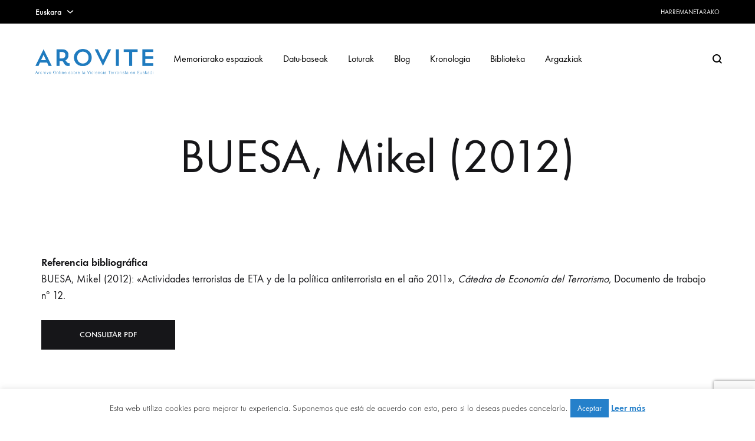

--- FILE ---
content_type: text/html; charset=utf-8
request_url: https://www.google.com/recaptcha/api2/anchor?ar=1&k=6LdZLOkqAAAAAK5IVsLEiv0trC8EKMY56ZICF_ET&co=aHR0cHM6Ly93d3cuYXJvdml0ZS5jb206NDQz&hl=en&v=PoyoqOPhxBO7pBk68S4YbpHZ&size=invisible&anchor-ms=20000&execute-ms=30000&cb=q6zrpeccl29e
body_size: 49798
content:
<!DOCTYPE HTML><html dir="ltr" lang="en"><head><meta http-equiv="Content-Type" content="text/html; charset=UTF-8">
<meta http-equiv="X-UA-Compatible" content="IE=edge">
<title>reCAPTCHA</title>
<style type="text/css">
/* cyrillic-ext */
@font-face {
  font-family: 'Roboto';
  font-style: normal;
  font-weight: 400;
  font-stretch: 100%;
  src: url(//fonts.gstatic.com/s/roboto/v48/KFO7CnqEu92Fr1ME7kSn66aGLdTylUAMa3GUBHMdazTgWw.woff2) format('woff2');
  unicode-range: U+0460-052F, U+1C80-1C8A, U+20B4, U+2DE0-2DFF, U+A640-A69F, U+FE2E-FE2F;
}
/* cyrillic */
@font-face {
  font-family: 'Roboto';
  font-style: normal;
  font-weight: 400;
  font-stretch: 100%;
  src: url(//fonts.gstatic.com/s/roboto/v48/KFO7CnqEu92Fr1ME7kSn66aGLdTylUAMa3iUBHMdazTgWw.woff2) format('woff2');
  unicode-range: U+0301, U+0400-045F, U+0490-0491, U+04B0-04B1, U+2116;
}
/* greek-ext */
@font-face {
  font-family: 'Roboto';
  font-style: normal;
  font-weight: 400;
  font-stretch: 100%;
  src: url(//fonts.gstatic.com/s/roboto/v48/KFO7CnqEu92Fr1ME7kSn66aGLdTylUAMa3CUBHMdazTgWw.woff2) format('woff2');
  unicode-range: U+1F00-1FFF;
}
/* greek */
@font-face {
  font-family: 'Roboto';
  font-style: normal;
  font-weight: 400;
  font-stretch: 100%;
  src: url(//fonts.gstatic.com/s/roboto/v48/KFO7CnqEu92Fr1ME7kSn66aGLdTylUAMa3-UBHMdazTgWw.woff2) format('woff2');
  unicode-range: U+0370-0377, U+037A-037F, U+0384-038A, U+038C, U+038E-03A1, U+03A3-03FF;
}
/* math */
@font-face {
  font-family: 'Roboto';
  font-style: normal;
  font-weight: 400;
  font-stretch: 100%;
  src: url(//fonts.gstatic.com/s/roboto/v48/KFO7CnqEu92Fr1ME7kSn66aGLdTylUAMawCUBHMdazTgWw.woff2) format('woff2');
  unicode-range: U+0302-0303, U+0305, U+0307-0308, U+0310, U+0312, U+0315, U+031A, U+0326-0327, U+032C, U+032F-0330, U+0332-0333, U+0338, U+033A, U+0346, U+034D, U+0391-03A1, U+03A3-03A9, U+03B1-03C9, U+03D1, U+03D5-03D6, U+03F0-03F1, U+03F4-03F5, U+2016-2017, U+2034-2038, U+203C, U+2040, U+2043, U+2047, U+2050, U+2057, U+205F, U+2070-2071, U+2074-208E, U+2090-209C, U+20D0-20DC, U+20E1, U+20E5-20EF, U+2100-2112, U+2114-2115, U+2117-2121, U+2123-214F, U+2190, U+2192, U+2194-21AE, U+21B0-21E5, U+21F1-21F2, U+21F4-2211, U+2213-2214, U+2216-22FF, U+2308-230B, U+2310, U+2319, U+231C-2321, U+2336-237A, U+237C, U+2395, U+239B-23B7, U+23D0, U+23DC-23E1, U+2474-2475, U+25AF, U+25B3, U+25B7, U+25BD, U+25C1, U+25CA, U+25CC, U+25FB, U+266D-266F, U+27C0-27FF, U+2900-2AFF, U+2B0E-2B11, U+2B30-2B4C, U+2BFE, U+3030, U+FF5B, U+FF5D, U+1D400-1D7FF, U+1EE00-1EEFF;
}
/* symbols */
@font-face {
  font-family: 'Roboto';
  font-style: normal;
  font-weight: 400;
  font-stretch: 100%;
  src: url(//fonts.gstatic.com/s/roboto/v48/KFO7CnqEu92Fr1ME7kSn66aGLdTylUAMaxKUBHMdazTgWw.woff2) format('woff2');
  unicode-range: U+0001-000C, U+000E-001F, U+007F-009F, U+20DD-20E0, U+20E2-20E4, U+2150-218F, U+2190, U+2192, U+2194-2199, U+21AF, U+21E6-21F0, U+21F3, U+2218-2219, U+2299, U+22C4-22C6, U+2300-243F, U+2440-244A, U+2460-24FF, U+25A0-27BF, U+2800-28FF, U+2921-2922, U+2981, U+29BF, U+29EB, U+2B00-2BFF, U+4DC0-4DFF, U+FFF9-FFFB, U+10140-1018E, U+10190-1019C, U+101A0, U+101D0-101FD, U+102E0-102FB, U+10E60-10E7E, U+1D2C0-1D2D3, U+1D2E0-1D37F, U+1F000-1F0FF, U+1F100-1F1AD, U+1F1E6-1F1FF, U+1F30D-1F30F, U+1F315, U+1F31C, U+1F31E, U+1F320-1F32C, U+1F336, U+1F378, U+1F37D, U+1F382, U+1F393-1F39F, U+1F3A7-1F3A8, U+1F3AC-1F3AF, U+1F3C2, U+1F3C4-1F3C6, U+1F3CA-1F3CE, U+1F3D4-1F3E0, U+1F3ED, U+1F3F1-1F3F3, U+1F3F5-1F3F7, U+1F408, U+1F415, U+1F41F, U+1F426, U+1F43F, U+1F441-1F442, U+1F444, U+1F446-1F449, U+1F44C-1F44E, U+1F453, U+1F46A, U+1F47D, U+1F4A3, U+1F4B0, U+1F4B3, U+1F4B9, U+1F4BB, U+1F4BF, U+1F4C8-1F4CB, U+1F4D6, U+1F4DA, U+1F4DF, U+1F4E3-1F4E6, U+1F4EA-1F4ED, U+1F4F7, U+1F4F9-1F4FB, U+1F4FD-1F4FE, U+1F503, U+1F507-1F50B, U+1F50D, U+1F512-1F513, U+1F53E-1F54A, U+1F54F-1F5FA, U+1F610, U+1F650-1F67F, U+1F687, U+1F68D, U+1F691, U+1F694, U+1F698, U+1F6AD, U+1F6B2, U+1F6B9-1F6BA, U+1F6BC, U+1F6C6-1F6CF, U+1F6D3-1F6D7, U+1F6E0-1F6EA, U+1F6F0-1F6F3, U+1F6F7-1F6FC, U+1F700-1F7FF, U+1F800-1F80B, U+1F810-1F847, U+1F850-1F859, U+1F860-1F887, U+1F890-1F8AD, U+1F8B0-1F8BB, U+1F8C0-1F8C1, U+1F900-1F90B, U+1F93B, U+1F946, U+1F984, U+1F996, U+1F9E9, U+1FA00-1FA6F, U+1FA70-1FA7C, U+1FA80-1FA89, U+1FA8F-1FAC6, U+1FACE-1FADC, U+1FADF-1FAE9, U+1FAF0-1FAF8, U+1FB00-1FBFF;
}
/* vietnamese */
@font-face {
  font-family: 'Roboto';
  font-style: normal;
  font-weight: 400;
  font-stretch: 100%;
  src: url(//fonts.gstatic.com/s/roboto/v48/KFO7CnqEu92Fr1ME7kSn66aGLdTylUAMa3OUBHMdazTgWw.woff2) format('woff2');
  unicode-range: U+0102-0103, U+0110-0111, U+0128-0129, U+0168-0169, U+01A0-01A1, U+01AF-01B0, U+0300-0301, U+0303-0304, U+0308-0309, U+0323, U+0329, U+1EA0-1EF9, U+20AB;
}
/* latin-ext */
@font-face {
  font-family: 'Roboto';
  font-style: normal;
  font-weight: 400;
  font-stretch: 100%;
  src: url(//fonts.gstatic.com/s/roboto/v48/KFO7CnqEu92Fr1ME7kSn66aGLdTylUAMa3KUBHMdazTgWw.woff2) format('woff2');
  unicode-range: U+0100-02BA, U+02BD-02C5, U+02C7-02CC, U+02CE-02D7, U+02DD-02FF, U+0304, U+0308, U+0329, U+1D00-1DBF, U+1E00-1E9F, U+1EF2-1EFF, U+2020, U+20A0-20AB, U+20AD-20C0, U+2113, U+2C60-2C7F, U+A720-A7FF;
}
/* latin */
@font-face {
  font-family: 'Roboto';
  font-style: normal;
  font-weight: 400;
  font-stretch: 100%;
  src: url(//fonts.gstatic.com/s/roboto/v48/KFO7CnqEu92Fr1ME7kSn66aGLdTylUAMa3yUBHMdazQ.woff2) format('woff2');
  unicode-range: U+0000-00FF, U+0131, U+0152-0153, U+02BB-02BC, U+02C6, U+02DA, U+02DC, U+0304, U+0308, U+0329, U+2000-206F, U+20AC, U+2122, U+2191, U+2193, U+2212, U+2215, U+FEFF, U+FFFD;
}
/* cyrillic-ext */
@font-face {
  font-family: 'Roboto';
  font-style: normal;
  font-weight: 500;
  font-stretch: 100%;
  src: url(//fonts.gstatic.com/s/roboto/v48/KFO7CnqEu92Fr1ME7kSn66aGLdTylUAMa3GUBHMdazTgWw.woff2) format('woff2');
  unicode-range: U+0460-052F, U+1C80-1C8A, U+20B4, U+2DE0-2DFF, U+A640-A69F, U+FE2E-FE2F;
}
/* cyrillic */
@font-face {
  font-family: 'Roboto';
  font-style: normal;
  font-weight: 500;
  font-stretch: 100%;
  src: url(//fonts.gstatic.com/s/roboto/v48/KFO7CnqEu92Fr1ME7kSn66aGLdTylUAMa3iUBHMdazTgWw.woff2) format('woff2');
  unicode-range: U+0301, U+0400-045F, U+0490-0491, U+04B0-04B1, U+2116;
}
/* greek-ext */
@font-face {
  font-family: 'Roboto';
  font-style: normal;
  font-weight: 500;
  font-stretch: 100%;
  src: url(//fonts.gstatic.com/s/roboto/v48/KFO7CnqEu92Fr1ME7kSn66aGLdTylUAMa3CUBHMdazTgWw.woff2) format('woff2');
  unicode-range: U+1F00-1FFF;
}
/* greek */
@font-face {
  font-family: 'Roboto';
  font-style: normal;
  font-weight: 500;
  font-stretch: 100%;
  src: url(//fonts.gstatic.com/s/roboto/v48/KFO7CnqEu92Fr1ME7kSn66aGLdTylUAMa3-UBHMdazTgWw.woff2) format('woff2');
  unicode-range: U+0370-0377, U+037A-037F, U+0384-038A, U+038C, U+038E-03A1, U+03A3-03FF;
}
/* math */
@font-face {
  font-family: 'Roboto';
  font-style: normal;
  font-weight: 500;
  font-stretch: 100%;
  src: url(//fonts.gstatic.com/s/roboto/v48/KFO7CnqEu92Fr1ME7kSn66aGLdTylUAMawCUBHMdazTgWw.woff2) format('woff2');
  unicode-range: U+0302-0303, U+0305, U+0307-0308, U+0310, U+0312, U+0315, U+031A, U+0326-0327, U+032C, U+032F-0330, U+0332-0333, U+0338, U+033A, U+0346, U+034D, U+0391-03A1, U+03A3-03A9, U+03B1-03C9, U+03D1, U+03D5-03D6, U+03F0-03F1, U+03F4-03F5, U+2016-2017, U+2034-2038, U+203C, U+2040, U+2043, U+2047, U+2050, U+2057, U+205F, U+2070-2071, U+2074-208E, U+2090-209C, U+20D0-20DC, U+20E1, U+20E5-20EF, U+2100-2112, U+2114-2115, U+2117-2121, U+2123-214F, U+2190, U+2192, U+2194-21AE, U+21B0-21E5, U+21F1-21F2, U+21F4-2211, U+2213-2214, U+2216-22FF, U+2308-230B, U+2310, U+2319, U+231C-2321, U+2336-237A, U+237C, U+2395, U+239B-23B7, U+23D0, U+23DC-23E1, U+2474-2475, U+25AF, U+25B3, U+25B7, U+25BD, U+25C1, U+25CA, U+25CC, U+25FB, U+266D-266F, U+27C0-27FF, U+2900-2AFF, U+2B0E-2B11, U+2B30-2B4C, U+2BFE, U+3030, U+FF5B, U+FF5D, U+1D400-1D7FF, U+1EE00-1EEFF;
}
/* symbols */
@font-face {
  font-family: 'Roboto';
  font-style: normal;
  font-weight: 500;
  font-stretch: 100%;
  src: url(//fonts.gstatic.com/s/roboto/v48/KFO7CnqEu92Fr1ME7kSn66aGLdTylUAMaxKUBHMdazTgWw.woff2) format('woff2');
  unicode-range: U+0001-000C, U+000E-001F, U+007F-009F, U+20DD-20E0, U+20E2-20E4, U+2150-218F, U+2190, U+2192, U+2194-2199, U+21AF, U+21E6-21F0, U+21F3, U+2218-2219, U+2299, U+22C4-22C6, U+2300-243F, U+2440-244A, U+2460-24FF, U+25A0-27BF, U+2800-28FF, U+2921-2922, U+2981, U+29BF, U+29EB, U+2B00-2BFF, U+4DC0-4DFF, U+FFF9-FFFB, U+10140-1018E, U+10190-1019C, U+101A0, U+101D0-101FD, U+102E0-102FB, U+10E60-10E7E, U+1D2C0-1D2D3, U+1D2E0-1D37F, U+1F000-1F0FF, U+1F100-1F1AD, U+1F1E6-1F1FF, U+1F30D-1F30F, U+1F315, U+1F31C, U+1F31E, U+1F320-1F32C, U+1F336, U+1F378, U+1F37D, U+1F382, U+1F393-1F39F, U+1F3A7-1F3A8, U+1F3AC-1F3AF, U+1F3C2, U+1F3C4-1F3C6, U+1F3CA-1F3CE, U+1F3D4-1F3E0, U+1F3ED, U+1F3F1-1F3F3, U+1F3F5-1F3F7, U+1F408, U+1F415, U+1F41F, U+1F426, U+1F43F, U+1F441-1F442, U+1F444, U+1F446-1F449, U+1F44C-1F44E, U+1F453, U+1F46A, U+1F47D, U+1F4A3, U+1F4B0, U+1F4B3, U+1F4B9, U+1F4BB, U+1F4BF, U+1F4C8-1F4CB, U+1F4D6, U+1F4DA, U+1F4DF, U+1F4E3-1F4E6, U+1F4EA-1F4ED, U+1F4F7, U+1F4F9-1F4FB, U+1F4FD-1F4FE, U+1F503, U+1F507-1F50B, U+1F50D, U+1F512-1F513, U+1F53E-1F54A, U+1F54F-1F5FA, U+1F610, U+1F650-1F67F, U+1F687, U+1F68D, U+1F691, U+1F694, U+1F698, U+1F6AD, U+1F6B2, U+1F6B9-1F6BA, U+1F6BC, U+1F6C6-1F6CF, U+1F6D3-1F6D7, U+1F6E0-1F6EA, U+1F6F0-1F6F3, U+1F6F7-1F6FC, U+1F700-1F7FF, U+1F800-1F80B, U+1F810-1F847, U+1F850-1F859, U+1F860-1F887, U+1F890-1F8AD, U+1F8B0-1F8BB, U+1F8C0-1F8C1, U+1F900-1F90B, U+1F93B, U+1F946, U+1F984, U+1F996, U+1F9E9, U+1FA00-1FA6F, U+1FA70-1FA7C, U+1FA80-1FA89, U+1FA8F-1FAC6, U+1FACE-1FADC, U+1FADF-1FAE9, U+1FAF0-1FAF8, U+1FB00-1FBFF;
}
/* vietnamese */
@font-face {
  font-family: 'Roboto';
  font-style: normal;
  font-weight: 500;
  font-stretch: 100%;
  src: url(//fonts.gstatic.com/s/roboto/v48/KFO7CnqEu92Fr1ME7kSn66aGLdTylUAMa3OUBHMdazTgWw.woff2) format('woff2');
  unicode-range: U+0102-0103, U+0110-0111, U+0128-0129, U+0168-0169, U+01A0-01A1, U+01AF-01B0, U+0300-0301, U+0303-0304, U+0308-0309, U+0323, U+0329, U+1EA0-1EF9, U+20AB;
}
/* latin-ext */
@font-face {
  font-family: 'Roboto';
  font-style: normal;
  font-weight: 500;
  font-stretch: 100%;
  src: url(//fonts.gstatic.com/s/roboto/v48/KFO7CnqEu92Fr1ME7kSn66aGLdTylUAMa3KUBHMdazTgWw.woff2) format('woff2');
  unicode-range: U+0100-02BA, U+02BD-02C5, U+02C7-02CC, U+02CE-02D7, U+02DD-02FF, U+0304, U+0308, U+0329, U+1D00-1DBF, U+1E00-1E9F, U+1EF2-1EFF, U+2020, U+20A0-20AB, U+20AD-20C0, U+2113, U+2C60-2C7F, U+A720-A7FF;
}
/* latin */
@font-face {
  font-family: 'Roboto';
  font-style: normal;
  font-weight: 500;
  font-stretch: 100%;
  src: url(//fonts.gstatic.com/s/roboto/v48/KFO7CnqEu92Fr1ME7kSn66aGLdTylUAMa3yUBHMdazQ.woff2) format('woff2');
  unicode-range: U+0000-00FF, U+0131, U+0152-0153, U+02BB-02BC, U+02C6, U+02DA, U+02DC, U+0304, U+0308, U+0329, U+2000-206F, U+20AC, U+2122, U+2191, U+2193, U+2212, U+2215, U+FEFF, U+FFFD;
}
/* cyrillic-ext */
@font-face {
  font-family: 'Roboto';
  font-style: normal;
  font-weight: 900;
  font-stretch: 100%;
  src: url(//fonts.gstatic.com/s/roboto/v48/KFO7CnqEu92Fr1ME7kSn66aGLdTylUAMa3GUBHMdazTgWw.woff2) format('woff2');
  unicode-range: U+0460-052F, U+1C80-1C8A, U+20B4, U+2DE0-2DFF, U+A640-A69F, U+FE2E-FE2F;
}
/* cyrillic */
@font-face {
  font-family: 'Roboto';
  font-style: normal;
  font-weight: 900;
  font-stretch: 100%;
  src: url(//fonts.gstatic.com/s/roboto/v48/KFO7CnqEu92Fr1ME7kSn66aGLdTylUAMa3iUBHMdazTgWw.woff2) format('woff2');
  unicode-range: U+0301, U+0400-045F, U+0490-0491, U+04B0-04B1, U+2116;
}
/* greek-ext */
@font-face {
  font-family: 'Roboto';
  font-style: normal;
  font-weight: 900;
  font-stretch: 100%;
  src: url(//fonts.gstatic.com/s/roboto/v48/KFO7CnqEu92Fr1ME7kSn66aGLdTylUAMa3CUBHMdazTgWw.woff2) format('woff2');
  unicode-range: U+1F00-1FFF;
}
/* greek */
@font-face {
  font-family: 'Roboto';
  font-style: normal;
  font-weight: 900;
  font-stretch: 100%;
  src: url(//fonts.gstatic.com/s/roboto/v48/KFO7CnqEu92Fr1ME7kSn66aGLdTylUAMa3-UBHMdazTgWw.woff2) format('woff2');
  unicode-range: U+0370-0377, U+037A-037F, U+0384-038A, U+038C, U+038E-03A1, U+03A3-03FF;
}
/* math */
@font-face {
  font-family: 'Roboto';
  font-style: normal;
  font-weight: 900;
  font-stretch: 100%;
  src: url(//fonts.gstatic.com/s/roboto/v48/KFO7CnqEu92Fr1ME7kSn66aGLdTylUAMawCUBHMdazTgWw.woff2) format('woff2');
  unicode-range: U+0302-0303, U+0305, U+0307-0308, U+0310, U+0312, U+0315, U+031A, U+0326-0327, U+032C, U+032F-0330, U+0332-0333, U+0338, U+033A, U+0346, U+034D, U+0391-03A1, U+03A3-03A9, U+03B1-03C9, U+03D1, U+03D5-03D6, U+03F0-03F1, U+03F4-03F5, U+2016-2017, U+2034-2038, U+203C, U+2040, U+2043, U+2047, U+2050, U+2057, U+205F, U+2070-2071, U+2074-208E, U+2090-209C, U+20D0-20DC, U+20E1, U+20E5-20EF, U+2100-2112, U+2114-2115, U+2117-2121, U+2123-214F, U+2190, U+2192, U+2194-21AE, U+21B0-21E5, U+21F1-21F2, U+21F4-2211, U+2213-2214, U+2216-22FF, U+2308-230B, U+2310, U+2319, U+231C-2321, U+2336-237A, U+237C, U+2395, U+239B-23B7, U+23D0, U+23DC-23E1, U+2474-2475, U+25AF, U+25B3, U+25B7, U+25BD, U+25C1, U+25CA, U+25CC, U+25FB, U+266D-266F, U+27C0-27FF, U+2900-2AFF, U+2B0E-2B11, U+2B30-2B4C, U+2BFE, U+3030, U+FF5B, U+FF5D, U+1D400-1D7FF, U+1EE00-1EEFF;
}
/* symbols */
@font-face {
  font-family: 'Roboto';
  font-style: normal;
  font-weight: 900;
  font-stretch: 100%;
  src: url(//fonts.gstatic.com/s/roboto/v48/KFO7CnqEu92Fr1ME7kSn66aGLdTylUAMaxKUBHMdazTgWw.woff2) format('woff2');
  unicode-range: U+0001-000C, U+000E-001F, U+007F-009F, U+20DD-20E0, U+20E2-20E4, U+2150-218F, U+2190, U+2192, U+2194-2199, U+21AF, U+21E6-21F0, U+21F3, U+2218-2219, U+2299, U+22C4-22C6, U+2300-243F, U+2440-244A, U+2460-24FF, U+25A0-27BF, U+2800-28FF, U+2921-2922, U+2981, U+29BF, U+29EB, U+2B00-2BFF, U+4DC0-4DFF, U+FFF9-FFFB, U+10140-1018E, U+10190-1019C, U+101A0, U+101D0-101FD, U+102E0-102FB, U+10E60-10E7E, U+1D2C0-1D2D3, U+1D2E0-1D37F, U+1F000-1F0FF, U+1F100-1F1AD, U+1F1E6-1F1FF, U+1F30D-1F30F, U+1F315, U+1F31C, U+1F31E, U+1F320-1F32C, U+1F336, U+1F378, U+1F37D, U+1F382, U+1F393-1F39F, U+1F3A7-1F3A8, U+1F3AC-1F3AF, U+1F3C2, U+1F3C4-1F3C6, U+1F3CA-1F3CE, U+1F3D4-1F3E0, U+1F3ED, U+1F3F1-1F3F3, U+1F3F5-1F3F7, U+1F408, U+1F415, U+1F41F, U+1F426, U+1F43F, U+1F441-1F442, U+1F444, U+1F446-1F449, U+1F44C-1F44E, U+1F453, U+1F46A, U+1F47D, U+1F4A3, U+1F4B0, U+1F4B3, U+1F4B9, U+1F4BB, U+1F4BF, U+1F4C8-1F4CB, U+1F4D6, U+1F4DA, U+1F4DF, U+1F4E3-1F4E6, U+1F4EA-1F4ED, U+1F4F7, U+1F4F9-1F4FB, U+1F4FD-1F4FE, U+1F503, U+1F507-1F50B, U+1F50D, U+1F512-1F513, U+1F53E-1F54A, U+1F54F-1F5FA, U+1F610, U+1F650-1F67F, U+1F687, U+1F68D, U+1F691, U+1F694, U+1F698, U+1F6AD, U+1F6B2, U+1F6B9-1F6BA, U+1F6BC, U+1F6C6-1F6CF, U+1F6D3-1F6D7, U+1F6E0-1F6EA, U+1F6F0-1F6F3, U+1F6F7-1F6FC, U+1F700-1F7FF, U+1F800-1F80B, U+1F810-1F847, U+1F850-1F859, U+1F860-1F887, U+1F890-1F8AD, U+1F8B0-1F8BB, U+1F8C0-1F8C1, U+1F900-1F90B, U+1F93B, U+1F946, U+1F984, U+1F996, U+1F9E9, U+1FA00-1FA6F, U+1FA70-1FA7C, U+1FA80-1FA89, U+1FA8F-1FAC6, U+1FACE-1FADC, U+1FADF-1FAE9, U+1FAF0-1FAF8, U+1FB00-1FBFF;
}
/* vietnamese */
@font-face {
  font-family: 'Roboto';
  font-style: normal;
  font-weight: 900;
  font-stretch: 100%;
  src: url(//fonts.gstatic.com/s/roboto/v48/KFO7CnqEu92Fr1ME7kSn66aGLdTylUAMa3OUBHMdazTgWw.woff2) format('woff2');
  unicode-range: U+0102-0103, U+0110-0111, U+0128-0129, U+0168-0169, U+01A0-01A1, U+01AF-01B0, U+0300-0301, U+0303-0304, U+0308-0309, U+0323, U+0329, U+1EA0-1EF9, U+20AB;
}
/* latin-ext */
@font-face {
  font-family: 'Roboto';
  font-style: normal;
  font-weight: 900;
  font-stretch: 100%;
  src: url(//fonts.gstatic.com/s/roboto/v48/KFO7CnqEu92Fr1ME7kSn66aGLdTylUAMa3KUBHMdazTgWw.woff2) format('woff2');
  unicode-range: U+0100-02BA, U+02BD-02C5, U+02C7-02CC, U+02CE-02D7, U+02DD-02FF, U+0304, U+0308, U+0329, U+1D00-1DBF, U+1E00-1E9F, U+1EF2-1EFF, U+2020, U+20A0-20AB, U+20AD-20C0, U+2113, U+2C60-2C7F, U+A720-A7FF;
}
/* latin */
@font-face {
  font-family: 'Roboto';
  font-style: normal;
  font-weight: 900;
  font-stretch: 100%;
  src: url(//fonts.gstatic.com/s/roboto/v48/KFO7CnqEu92Fr1ME7kSn66aGLdTylUAMa3yUBHMdazQ.woff2) format('woff2');
  unicode-range: U+0000-00FF, U+0131, U+0152-0153, U+02BB-02BC, U+02C6, U+02DA, U+02DC, U+0304, U+0308, U+0329, U+2000-206F, U+20AC, U+2122, U+2191, U+2193, U+2212, U+2215, U+FEFF, U+FFFD;
}

</style>
<link rel="stylesheet" type="text/css" href="https://www.gstatic.com/recaptcha/releases/PoyoqOPhxBO7pBk68S4YbpHZ/styles__ltr.css">
<script nonce="z1T2Y2Yh_iGiw0msesdMTA" type="text/javascript">window['__recaptcha_api'] = 'https://www.google.com/recaptcha/api2/';</script>
<script type="text/javascript" src="https://www.gstatic.com/recaptcha/releases/PoyoqOPhxBO7pBk68S4YbpHZ/recaptcha__en.js" nonce="z1T2Y2Yh_iGiw0msesdMTA">
      
    </script></head>
<body><div id="rc-anchor-alert" class="rc-anchor-alert"></div>
<input type="hidden" id="recaptcha-token" value="[base64]">
<script type="text/javascript" nonce="z1T2Y2Yh_iGiw0msesdMTA">
      recaptcha.anchor.Main.init("[\x22ainput\x22,[\x22bgdata\x22,\x22\x22,\[base64]/[base64]/[base64]/bmV3IHJbeF0oY1swXSk6RT09Mj9uZXcgclt4XShjWzBdLGNbMV0pOkU9PTM/bmV3IHJbeF0oY1swXSxjWzFdLGNbMl0pOkU9PTQ/[base64]/[base64]/[base64]/[base64]/[base64]/[base64]/[base64]/[base64]\x22,\[base64]\\u003d\\u003d\x22,\x22EBDCohl4cQEGIQFTBQI8woJCw7Fqw4oKN8KCFMOgf3/[base64]/CrXzDtMKAJXjCmMKEwqE5wqnCqR/[base64]/PEp9w73CsCQ+R8OLwr0CwrbCkcKULWEvw4jDjwh9wr/DtghqL0zCp2/[base64]/DvsOqWXhdTsOsIcO6aUbDj8KhCgZ+w5EVFsK7McKMPH44HMOPw7DDpgJcwrQhwovColrChj/ClyA4TljCnsOmw6/Cg8KubmjCsMORFwkfJVAdw5DCo8OxbcKENDHCmMOxRyRvcjorw4w7VMKmwr/CscOTwrlXQsOyZEY7wonCrQ51UsKRwojCrlkWfzBFw5TDjcOfJsOTw5/CkTFWCMKzVVTDiHjCn3o0wrMsHsKpasOAw5HCiA/DnnsyOsOMwoQ4Q8O+w6DDn8K8wpk9FHsowr/DssO+VjhAfiHCoz8pVsOtbMKsKW1jw7zDoFjDqMO6W8OHccKRAMO6Z8K4EsOvwph5wrVUME/DlyBJAFHDuh3DlhEjwqQYNAR1cwACGyfCl8KPb8OKJsKRw7HDlxnCiR7CqcO8wonDj1lLw43CgMK4w69fP8KrdsONwp7CkgvChiDDtCo0T8KLdXXDjE1BCcK0wqosw55LOsK/fDpjw6TCoyE2eUYfwoDDuMOdHmzCk8OBwoPCiMOnwpIfWFNJwo7Dv8Kew5sGfMKvw6jDg8OHL8O6w5TDosKdw7bCuBYSKMKmw4V9w5ZsYcK9wr3DgMOVFArCssOaWQLCvMKsHhLCrcK5wo3CjnLDvRfCjMKXwoNIw4/CosOoDn/[base64]/ClzrDrsKww4YMw4lnwpg7woXCuzs+fcKhX20hC8KUw70pLwg5wozCtU/CijtHw4HDtFPDv3zCm1F9w5YnwrrDs0t+BEbDuEfCscK5w5Vhw5VWMcKfw6LDolfDvsO7wpBfw7rDrcOrw4LCjwjDiMKHw4ccc8OSZAXCvcOpw6xdVE9Yw6onYcOTwq7CqFjDq8O6w6DCvD3CksOBW1HDh2/CvBLClRpAL8K/X8KdWMKbesKXw5BCXMKWZGtYwqh5EcKiw6bDpjkMO2FXSnUXw6LDhcKew7gbXcOvEzEaXw1WRMKfGwp0CDdrGyp6wq4Ib8Ocw4UEwqXCvcO7wrJcTgRzFMKlw6pfwqLDjMOGTcOYQ8OTw6zCpsK2CW0owrzCksKNI8K3ScKqwp/[base64]/[base64]/DqxQXSjfCrMOmT8OTw6TDoQgdwoAFwoUJwrXDjBU+wq7DjMOIw5V5w5zDjcKdw74VT8Obwo3DticpbcK8PMOAHg0Xw6dqVCDDgsKdYsKIw5g0SsKJH1PDlVfCp8KewqjCn8KiwpNzJsOof8KkwpPDksK6w5Bmw5HDgC/CqsKEwoMjTnQSL01Uw43CjsOaNsKfYcOyCxjCgn/CoMKUw6Mjwq0qN8OdVBNsw4fCi8K0Q3gYSg3CkcKZNFrDmAplMsO7AMKhWgBnwqrDjcOHwrrCoCRfUcO+wpPDncKJw70mwog0w4VawpfDtsOmUMOMO8OHw787wpppXcOsMGQEwovCrAMQwqPCmG0Qw6zClxTCu38qw5zClsO4wrtvMQrDusOow7hcMcKdVMO/w4Y2NcOYb0Mfdm/DhcKwQcOSFMOtKkl3YsOmPMKwUkhsEDbCt8Oyw6RcHcOMZkxLFHxswr/[base64]/DhsKTw63CgsONUsOuwozDlsKmwo9zYcK+ZTltwpDCtsOswrLCuXkJWwo5MsOqPkLCrsKcWQDDksKowrHDu8K9w5rDs8O+R8Orw6DDk8OnbsKQBMKOwpYGVlnCuHpFQcKOw5vDosKwcsOvXcO3w4M/EULCuzPDkzBCKCxwdj1KPl04wooZw6YRw7/CisKiNMOBw5jDpAJaHnA8fMKWaDnDh8KGw4LDgcKSdVbCocOwL1jDi8KwAHHDnS9qwp3Csmg/[base64]/Dl8OywqPCtEZgw5XCm1DCjyLCiMO4XD/CsTUfw6jDm1YGw4rCo8K3w7rDv2rDu8KSw5IDwrjDiXfDvsKZCyt+w5DDgi/CvsKKUcKIOsOtc0/DqFdRW8ONKsOgBhLCj8Oxw45sD03Ds0YxYsKZw7LDgsKvHsOkZcOUPcKvw7LCrk7DpSHDjMKvdsK+wrF4woTDhCZmcH7DshTCpA1gaExvwqzDo1zDpsOKEj/CgsKLRsKDXsKERX3Dj8KOwqrDr8OsLyfClSbDnFUJw4/CgcKsw4DClsKRwqJuXyzDp8KjwrpRFsONw4fDoQ/[base64]/[base64]/W8OjwqTDs8KNSnzCkMK6AMKGw6jDkBLDgiDDlMOeVyoawqvDusO3STsJw6t7wrUBPsOHwrFEEMKRwprCqR/DnhcjM8Kvw43CgSdBw43CoAFdwpBQw5RjwrEBN13DkwLCskfDmsOQU8O7EMKgw6PCv8KvwqEYwqLDg8KcTsOzw6hRw4NSZTkzABQ2wr3CqMKFHi3CocKdScKCIsKuKSzCscODwrbDiUhvbDvDpcOJAsOswqx7YDjDsFQ/wpDDuDPCqn3Ds8O8dMOjanfDsCbCtTvDscOkw4PCh8OFwqLDtT8TwozDocOGO8OYw4QKRsK7ecOow5AbGsOOwqxaJsOfw4PDiDlXPzLCkMK1dRMKw71fw5/CqMKkG8K1wqdBw4rCs8OxB18lM8KBJMObwoTCrnzCocKKw7XDosOMOsOewpvDhcKQDwLCmsK3C8Orwqc/[base64]/wrEkw4rCqMOawonCtQ0dw6wZwr7CtGLDozhfQjMfH8Oqw73CisKgB8KWOcOtRsOofBEEXhs1MMKywqBzYxXDrMKGwoDClH0pw4vCiE9wBsKJawPDv8KWw63DhMOCUFx4SsKQLmPCvxBow6DDm8OJdsOyw57Dv1jCihrCuTDCjQ/CtMOgw5jDvMKhw5sdwq/Dh1bClMKFIBkvw7Itwo3CuMOIwqDCmMOQwqVWwp3CocKfCGTChU3CrQt2H8O7dsOKO0ElKAzDvgIgw4c9w7HDlUQnwqcJw7lcXA3DvsKnwqrDo8OucMK/CsOuVQLDi37CgRTCucKDOSDCv8OGESocw4XCsG7CicKJwpXDgizCoAkPwoNYQsKVVns/w5oiHCfCjMKBwr9tw48CZwnDrRxEwpMrw5zDiGPDucKkw7YJKgLDhyPCv8KuIMK7w7h6w4EzOsOxw5nChk3DgzLCq8ONIMOuG2/DhTsXfcOaOVJFw5/Cq8O+SkPCqcKTw58cfwbDpcKvw5DCn8Ohw6J0PlDDlSPCmMKzIBl0CcO7M8KBw4jCpcKQBwgGwrlcwpHCn8KWV8OpR8KJwqp9XSfCqj8MYcOWwpJnw6vCrsKwVcKowp7CsQdFZjnDisK9w6jDqjXChMO+OMOOKcKDU2vDjcOhwpvDmsORwpzDq8K+Hz/DsC1Ewr8uTMKRJMOhDivCjS07Yz9XwrnDjBhdZiBrI8KePcKzw7sywoAwOsOyBz3DjU/DscKeTBLDhx56RMK0wpnCrnDDsMKhw6pQBB3CjcKzwovDsUMIw6PDtVzDvcO1w5LCswTDu2vDn8Kiw7NJA8OAMMK6w6d9aQDCg0UOUcOzw7ADwoHDiGHDhRLCvMOXw4bDqRfCosK5w4/CtMKXZ0QQKcKTw4nDqMOiWl7ChSrCn8KZA3HCg8K+U8OXw6fDoGbCj8Ozw6DCpT9Hw4oHw5jCq8OmwrDCmGhUfBHDiWPDocK0CsKyOS1tEARlTMKxw5RMwpnClyIJw5V/w4cQOg5Tw4ICI17CknzDkzJjwpdtwqXCvsO7e8K8CyErwqXClcOoMAd2wog2w7AwWwTDtcOjw7c/bcOWw57DhhVeF8O5w6/DiE9lw79fVMOMA0bCrk/DgMOVwod+wqzCtcKGwpzCrMKPYXHDk8K1wqw8HsO8w6bDmVIqwrEWEFoAwrVaw5HDrMKlbjJjw4B/wqnCncKbAsKgw6N8w4o5LsKUwqAmwrbDggVEORhwwoY2w5jDucKKwqLCsnUpwppIw4DComXDisODwpEgfcOeCBnCrWFNUHPDvMOyIMOxw6dZcFDDlygaXsOkw7DCgsKPwq/CmcKgwqPCtsKsERLCv8ORRcK8wrfCqy5PE8KCw4PCnMKjwoDCmUXCjMK2NytQOMKYFsKnSS9decO8CCrCocKDNC4zw6QbfGV0wqPDmsOKw4zDhsOYT3VrwqEIw7Ifw5fDnTMBwoAawp/ChsKLQMO4w7DCuwDCu8KOPB4RVsKiw7nCvFcdTArDnETDkyt6wpfDmsK8exPDujhuDcOpwoLDoU/Dk8OFw4NCwqFnDG8GHlVXw7rCj8K1wrJpWkzDuQbDnsOCw4fDvQvDvMOSDSHDp8K3FsKfacKYwr3CuyjCosKXw6fCn13DmsO3w6XDk8OAw5ASw7MBXMOfciPCusKdwrvCr2zCucOGw7/DtzQdJ8OCw63DkhPDtSPCocKaNmTDvjHCu8ORXVPCmEU+RcKTwpXDhRYqfQ3CrsKqw4MVUXUTwrXDjxPDiHsrL2Zpw5XCigQzWWhQPxDCpnNdw4HDpF3CkS/DhMKbwofDjitmwpROYMOXw6/DuMOmwoXDp20zw5tmwo7DmsKSF0MFwqrDlMKpwpvCkQrDkcKGG0QjwrpXVVIlw5/Dvjkkw4xgw5gvXMK2U1smwrZIdcO3w7oQccKLwp/Do8OSwokVw5vCv8OwRcKUwojDpMONJ8KSdcKew5wzwobDhyZpJFrCkwsHMDLDr8K0w4nDtMOQw5/CnsOlw4DCiw5iw5/[base64]/ClcOPw68lEsKVw5Iiwo3DglbDhMOhwpzCgSRsw7lJw7rCujTCssO/[base64]/A8KpwpJ6w4JRI2nCjWQXwq3DswlQcjgZw6jDlcK+wqIyEHTDoMOmw7Q3DzoMw605w4p1I8KaaTPDgMOhwovCjx8+BsOVwrY9wqEHZsK3B8OewrhMF2QFMsK0woPDsgTCoxF9wqNcw5HCusKyw7lnAWvCu282w64hwq/[base64]/e8OBAB9ww65gw5nDgGLDnHs3P1zCnmXDvwN8w5MXw6PCp18Jw7/Dp8KnwrotJXXDjEvDncOFA3jCjcOxwoRXH8OGwoXChBAbw6hWwpPCicOOwpQqw5dXBUvCjGsmw5FRw6/DtMOUBGDCnUgaPXTCtsONwoUyw5XCtyrDusKww5jCr8KFKVwSwrJow74/E8OKQ8K1w4LCjsK/wrXDtMOww4oZfXzCqiRTBDAZw696GcOGwqZrwrYRwrbDpsKzMcOlAi/DhSbDonnDv8OxIx9Nwo3CkMOVfX7DkmEbwpzCisKsw5LDuHcrwqYjPW7Cq8K6wrRTwqdCwoM6wrTDnBDDoMOKWyHDnnNQPhvDocOOw53CucKwU0wuw7rDq8Oowrx4w4cgw4RCJhPCoEzDvsKgwoHDjcOaw5QNw63Ch3/[base64]/DqMOsBsKYw5PCsTYafcKfIGbCi2fCv1UWw5Bzw67CgQHDnBTDk1XCgVJTZ8OGC8KDCsOMVWLDj8OdwqpHwobDg8Obwo7Cv8O+wozCv8OrwqnCosOzw607VHp+YEjCpsKgNGR9wo4lw6wCwoPCh1XChMOZOWHCgRbCn1/CvkhjZQHDr1F0ajtHwpAPw5UUUwHDmcOtw47DnMOgOwFSw6EBMcOxwp5Jw4ZmeMKIw6PCrhMSw7hLwp3DnCliw55pwoDDlj7DjRnCt8OTw6LCu8K0PMO2wo/[base64]/MsKbwpR+ZSjDrnbDh8OOasORSsOwwqnDiDArR8OoScOYw75QwppkwrZHw504dMOiRWzCgAM/[base64]/ChMKBw489w4Ifw6QGIMOIw6E6w7pEw6/DqlIFI8KJw4lBwoofwrjCsWo5OWHClcOTWTIew5nCoMOPw5nCj3HDrcKuO2EbDRMtwrt+w4LDpRHCiHJhwrExanPCh8KLN8OoZ8Kiwp/DqcKRwrDCky3DnSQ5w7LDmMKbwotWe8OxFGbCr8O0ew7DtXV2w41Uw7gKORHCp115w7/DtMKawo81wq4awoTDshhjdsOJwpYEwrgDwqEmJ3HCkhnDq3pLw5/CjcOxw6/CglBRw4JzDBvDkw/DoMKiR8OYwoHDtwnCu8OuwrMtwoECwpZ0MlHCvAkUKMOOw4cNS0HCpsK/wopyw5YbEsKvUcKVPQhXwolOw75Xw7sJw5FEw7Y/wq7DgMKpEsOxfcOHwo1/ZMKpcsKTwo9VwrTCtcOrw57DnkDDs8KSYApAf8K6wo3Ch8OuNsOIwrrCqB8xw4Arw6xIw5vCpWfDmsODNcO3XMK4IsOoLcO+P8Opw5LCl3XDtMKzw4PDpELCs0PCqTrDhQDDscOKw5R0T8OPbcKFBsKdwpFYw7FZw4YRw4p0woUGwpxuXmVJD8KcwpMww5/CthQUNwY4w4XCtmkYw60Dw7oew6XCrcOQw5LCvzdiw5YzPsKjIMOWfMK0fMKARUbCkSBsWiVuwo/CisOnJMOYAS/Dp8KJW8Oew4pPwpvCsVHCq8O/w5vCmj/CocKswpDDuXLDs2LCr8O4w5/Di8KdE8OVNsKVw7o3FMKjwoYWw4TCtMK5EsOhwonDgnVbwrjDrQsnwoNvw6HCpjItwrbDgcO+w5x/OMKZX8O/ZDLCi0p/[base64]/Dnk7Ck8KxdMOzw4Uww4vChgwvw7sqwobDlcOXSxUZw7NMTMKkIMO3Ez9bw6DDisKpYmhUw4PCux9zwoIfEMOhwqFhwotkwr0EesK/w7cKw7sRViZdR8Oxwroawp7Cr1cMTWjDkghhwqfDr8OLw5E2wpzCo1ZoVsOkacKXSXNywqUhwo3CksOFDcOTwqcyw7Y9f8Kbw70JUBRgNsKPL8KRw4zDlsOoMMORY2LDkW1TMws3c01fwo7CtsOaMcKOMMO1w5jDsTXCgWrCiQNlwqJpw6/DpW9dMBJ6cMKgVB5Cw6nCgkfDr8K+w6ZPwpvCtMKXw5PDkMK/w7U9wozCqVNRw6TCmMKbw67CssOWw4bDs3wnw553w4DDtMOqw4zDn03CjMKDwqgbE38GFH3CtXlJfU7Drl3DrFdgKsKPw7DDnlbCrwJcGMOMwoNLSsKSNDzCnsK8wrZ9A8OrCx7Cj8OEw7rDoMOowpHDjBXCoHZFUy0ZwqXDvsOCO8OMMBFacMO/wrV9woHCqcONwrfDgsKewqvDsMKEEFvCiXsBwpdIwofDgsKWZUbCuStEwroZw7LDkcOaw4/CnFw5w5fCuRUnw71rCF7DvcKAw6DCjsOxIzlTdlxjwq/[base64]/CmsOiWFQ2AxHDg8K+w6Niw5bDhQ1gw488QVcba8K5wrwoPsKNfUlvwr/DtcK/woQQwpwhw7c2D8OCw53CgsOWFcOpam9swpnCvMO/w7PDu0fDii7DoMKZUcO6HV8jwpHCrMK9wohzFFpQwp7DvUvCpsOUe8K8wqtgWQrChSzCuXwRw5pNGzJQw4VIw73Dn8KaE2bCnWDCo8OnTi/Cni3DicKxwqgpwrXDvMK3CVjDhxYSMCvCtsOswqHDmMKJwpZBa8OMXcK/[base64]/[base64]/Dg8Kuw65KDV/Cr1oZwox/woduKsKBwrzChggSA8Olw7Mww7rDuS3CjsOiO8KQMcOvCXrDkRzCnsOUw57DljoDa8OLw6zCisOrCnbDqsO+w48cwobDmsO/CcONw6jDjsO3wrvCuMO9w6LCnsOhbMO/wq/DjFVgB2/CtsKPw4nDrsOnCDYibsKqeVhIwqwgw7nCiMOvwqzCqQrCv2clw6FYfMK5HsOseMKlwoMpw6nDpUEjw6RDw4XDpMKww7sew4dEwqbCqMKJbx41wpk9H8KNXcOTWsOZQSrDkhQuVcO/[base64]/b8KtLMO4eMKHScOHw6DDgwzCi8KWcyYVwpRmXcOXLHMCW8KFLMOgw4/DkcK4w5PChcOtCcKfADNew73DkcOXw7ZgwoLCo2zCjsOjwq3CqlTCjjXDqVB1w7DCv01ywofCrxbChF5lwqnDoUjDjMOOCVXCqMORwpJZWcKdO2YTPMKQw71iw4/CmMKew4bCjgkCccOhw43Cm8KWwrpIw6cEcsKOWWXDim3DlMK4wrHChcKLwohHwqLDp3DCogTCg8Khw5B+Gm9Fc1TCiHHDmlnCrsKlwrHDjMOPAsOrdMOGwr8yK8K7wqREw41xwr5BwqNkI8Olw7HCgT/DnsKlcHFJH8K5w5LDvBRqwp9IZcKKB8O1XRLCh1xiJk/CqBpdw5cEV8KbIcKtw6jDnV3Cmj7DusKLUcOfwqjCvkbCtF/CvUbChjRDL8KDwq/CnnQzwrFZw7nChFpQXCw6BlwwwqzDpwDDqcOyeDDCu8OqaBhywrwMwrdgwokjwpbCqFxNw5/DuRHCm8OpI0bCrHwuwrfCk2oiOVnCuR4gdcKVVHPCtkQBw7fDn8Krwp4fS1jCtFwQYMKvFcO/w5TDlwnCp0bDpMOoQsKLw53CvMO/w7dROQPDusKKGcKlw7Z9E8OZw5kSwq3CnsKcHMKxw4ZYw7k0PMOoTnHChcOIwqN1w5HCjMKUw7/[base64]/wp4cwq/[base64]/DukbDp0zDoi/Du8KIw4oTAsK1JXHDjzfCucK/D8KJD3fDh17DvUjDixjCkMOnOCBqw6lmw4zDvsK9wrXDgXLDuMKlw4XCl8OyWzLCpH3DpcOmfcKKfcOGBcKxesKnwrHDrMKEw5QYTxzCr3jCuMOhdcKcwr/Ck8OTBAY8XsO7w6BVch4dwq9lHyDChcOlPsKawroUdcO+w58rw4rDmcKXw6DDi8Ojwo/Cu8KQQU3CiSAtwoLClxnCq1HCk8KgQ8OswppwZMKCw5Z3NMOvw459OFwvw5ANwo/Cp8Kjw7bDvcOfHTA3b8KywoDCsU/DiMOeYsOjw63DtMOTw5LDsAbDksOhw4l0DcKMW0VWOMK+HETDlVsgVMOHMcKvwpohIsOmwqnCpwYjAmUcwpIBw4fDiMKTwr/[base64]/Cg8KYw6jDhkRqwocqwqjDq1nDnSHCq8KRw5rCvw1fVMK0w7vCjQbCgEEtw4dZw6LDl8O+DXhmw4A/w7HDqsKZwoYXKUzDlsKbMsOgK8KXPWMZTRImGcOAw7IGCw/Dl8KYTcKeOsKAwrvChcOnwqV+M8K0JcOeIElibMK/esK4K8K4w445L8O4wrTDiMOQUlfDp3nDgsKCDsKbwqYQw4bDiMOyw7jCjcOkFCXDjsOnHEjDtsKDw7LCqMK+bULCs8K3ccKJwrkHwr/CmsO6bUrCondSeMKZwp7CjCnClUJhSVLDrsOyRV/CmFjDm8OwWyEtS3jDlT/DisONVyvCqnXCtsOtC8ODw5pKwqvDoMOswp8jw7DDryUew73CpDLDtxzDucOIwpwCTDXCn8Kiw7fCuQzDlMKBA8O/woc2O8KbAn/Co8OTwprDi0PDh09Bwp59Tk4/aEcGwoQYwo/CsGNWG8K+w5R6LcKzw4jCj8OTwpTDigNCwoQlw6kTw7FvFzzDlQdKEcKRwpHDhyjCgjBLNWPCpcORFcOGw4vDo3fDsHlTw6IcwqHCkzHDsQPCmMO4A8O/[base64]/[base64]/SAXDvMO3NxvCgELCoibDhTkuw6XDgcOJdcKvw5jCm8OPwrTDlXAvw4rCkg3DvzbCoSdWw7IYw5jCuMO3wrLDs8OjQsKuw6nDk8O6wqTDl1xncU3CtMKeecOmwoF8JWJMw5t2IxfDisOHw7DDg8OyN13CnzjDl1PCmMO/wrhcQDPCgMOYw7FYw5vDoEA5JsKsw4URazvDlWRcwp/Cg8OGf8KiSsKVw6AxFMOqw7PDi8OGw79OQsOMw5LDkyRoR8ODwpDCh1PCssKifFFre8O1AsK/w7F1KMKFwqotQ2YWw7sxw5YtwpzDljbDtsOAa2wYw5ZAw6pewqQ3w593AMK2c8KQQ8OzwrQAw61kwr/DvlApwrxxw7LDq33CpD9YdkpFwph/HsKswpbCgsOIwqjDv8KCw4sxwqZsw6xuwpI/w5zCqQfCr8OPNsOtYWt6KMK1wrZMHMO/ClwFacOAZVjCkBIZw7xLFcO4d1TCpxLDscKyH8OGwrzDhnDDrHLDhz1HacO5w4zCuhpCYEDDg8K0CMKfwrw2w6N3w5fCpMKiKGQxPW9YN8KoYMKBIMK3RMKhdyNlUWJQwoxeDcK9Y8KOdsO1wr/DgcO0w5MBwonCmjYWw6g4w4HCk8KuasKnCEQgwqjCkxlGVXxAfiAVw6lkTsOHw6HDmTfDmnTCpm8QKsKBA8K2w6fClsKZABXCi8K6GGbDpcO/BsOQSgJgO8OMwqDCscKvwrbChlLDq8OzNcK0wrnDgMKdWMOfKMKWw7QNMX1FwpPCkXnCrsOte2TDq0XCnVA7w6rDuhN8fcKNwpbCrzrDvz51wpgiw7fCiEvCoD3Di1vDqsKTCcOvw4l5VcOjfXTCpsOSw4nDnGoMFMOiwq/[base64]/[base64]/Cq8OUcMKHw5kfwpJXw7xrMBnCtk8VTRXDkwnCmcOQwqLCqGxIX8Klw6jCqsKIY8OLw7HCoRVlw7/CnE0Yw4NhJsKoC0TCpmhIW8OgesKXB8K2w7w/wphWY8Oiw6bDrcOjanDDvsK/w6DCiMKmw5lRwoMnd2NIwr3Dvl1aL8KRX8OMWsONwqNUAAbCjxVhBz0Awr/[base64]/w5PCnMKSCcOSw71bw7EHQi5hdsKeG8Ozw5bDh8OaNcKLwrpJwrfDoSvCvcOXw6fDslolw48aw7jDmsKtJXdTR8OBLsKQK8Oewpdjw7ouLHrDgXYnY8O1woApwrzDuiXCvFPDhhrCpsO2wr/CnsOlOU85bcO9w4vDlcOtw4vCpcOIcz/DiwnCgsOCYMKawoJmwqPCrsKcw51aw70OSmxVwqrCt8KPVsKVw5odwrPCilvCtzfDpcO/w6vDmsKDc8KMwoJpwq/Cm8Ocw5NLwoPDhHXDuhbDjTEew7HCkTfCqR5sC8OwYsOCwoNYw5PChMK3bsK7CF9De8Oiw6XCqsOuw57DrsKXw6bChMOuZcKZSzzDknjDiMOzwrTCusO1w47Dl8KWA8Olwp8fUH8xGl7DqMKkEsOOwrdBw5UFw7rDvsKPw6gWwpfDncKwfsO/w7NVw4I8E8OYcxDCtnDCh3l/w6rCp8K/[base64]/DsGlcw7cgTcOKw4gAw6Z2TnvCusKIAcK8w4TCjEDDuDNUw4nDhlbCpWjChMOzw4rCvxQJIC7Dt8OIwq5bwpJ9E8KHEErCpMKmwpzDrx8HC3bDmsOgw41yFwLCqMOlwqd/w5vDpMOUZH17QMKOw5hwwrXCkMOhJ8KWwqXCu8KZw5NeanF0w4PDgAPCrMKjwoHCqcKNN8OWwo7CkD9zw5/CqWA7wpnCkEQewqEFwoXDoFQewooUw4jCpsOCYh3DiULCgC7CrAs3w7/[base64]/CrMOrwrhkdMOzDMOQw7TCg37ClcO0fMOdw7pOwrISHDkAw6BvwokCYsOveMOEC1M6wqTCocKLwoLCr8KULcOqw5HCjcO9GcKpX2jDojbDlC/Cj1LCqsO9wpbDgMO0w6PCsyoZDnQqecKcw5XCqwVnwpBOayzDuTrDusOkwpvCjh/[base64]/DiV/[base64]/[base64]/LMOHesOow4MKwp1HwrzDtMK8woItw47DtMK3w7DDnMKoI8ODw5JSQWFEaMK3aHjDvVLCnznClMK2f1Exw7lQw7UDwq7Cpipaw5vCm8KJwqhnPsOewrTDjDoBwpo8ZmnCkXs7woIVNFlbBDLDqSttAWhzwpZXw5tBw5jCjcOdwq7CpX/DnAQowrLCk3wVXRDCt8KNVDUYw7liXQ/CvcO/wqXDonrDnsKPwq1yw6HCtMOnFMKsw5Ykw5bCq8O8QsKvFMKww4XCqTjDkMOKecO2w4FTw6A+S8Oow4EPwpwLw6HDuSDDqm3DvyhxYsK/[base64]/CtcK1wrxtwpjDvGM+w7/CqC9zEcKbTsKdW1HCqkjDuMKPH8KJwpnDoMOaH8KKYcKdDCMIw4N1wpzCiS5DXcOjwrZ2wqzCrsKKDQjDssOTw7NRdWDChgsKwq/Cm3XDtMO5OMOXKsOBNsOtVD3DuW8kFsOtTMO+wq3Ch2R/KcOlwpBkHw7CncOkwo3DgcOSBk0pwqbCplHDtDM6w5Juw78bwq3CuAsRwp0wwrRKwqPCoMKvwp9aDjV6JHsrL3/DvUTCn8OBw6pHw55QB8Ogwr1iAhxlw5EIw7zDk8Kuw55GPGXCpcKaDcOES8KIwrnChcORMVTDsy8FDMKHfMOlw5PCuSkuDXs8AcO4BMKTAcKZw5hzwrXCvsOSKXnCmMKhwr1jwqpFw5zCukg4w48/VFg0w4TCvh4wPXhYw4zDs3JKOEHDkMKlFEPCmsOkwr4Rw5tQIcOKfz9cWMOjNWJQwrRSwrsqw6PDq8Oqwr0jLi1pwq9+LsOLwp/ChHtvVAZWw60VBynCm8KVwpoZwpwLwpDDmcOvw5NowrR1wpvDpsKlwqXCtFbDtcKUdy00IHZHwrNzw6dCXMOLw6PDrFszOA3DgMKywoNFw6NxRsOvw7xXZi3CrhN5w54dwojCp3LDgDkBwp7DuXfCsWLCvsOgwrZ9Bz1cwq57P8KMIsKcw4fChR3CjTHCjRnDqMOew6/Cm8KsSMOlJcOhw4Rdw446OSgUfsO+FcKEwpMLRg17OFx8bMK3byomdTfDiMKUwrUQwpIiJS7DpMO8VsOyJsKew77DhcK/Ew5ow4bCuScKwpVdL8KHUcOqwq/CjnrCq8OkccO5wrRmdVzDtsOgw6pJw7c2w5jCksO9R8K/QgFxZMO+w7LChMOHw7UFK8O0wrjCpcK5FARPMcKww6E5w6MIQcOew74pw6UlWcO3w6MCwqxvEMKawoAww5vCr3DDslzCm8KIw6wYw6bCiy7Di1heYMKtw69CwqjCgsKUw7TCuk3DjMKFw6FUSD3DgMOEw7bCr2LDlsOcwo/DiR/[base64]/DosK6wqLDhVzDv0BDwqEiw7DCh3TCosOZw4oTADI8CsOfw5/DpEk2w7/Cn8OfFVfDpsOHQsKOw60Zw5bDpHQtEGg0fB7CjE5fUcOYwrciwrVTwrgzw7fCl8Kaw7debn8sHcKIw6hHUcKEX8OPUx7Dmktbw6PDhATDl8K+S2/DpMOhwpvCq1kdwo/[base64]/[base64]/ORbCn8OTbcKdNsOlwpLDqQpww7LCuXcpV2/DtcOpa04XdA17wqNZw5FWAsKMaMKWeydCOTfDtcKUWgcpw4shwrpxDsOpc152wr3DszpTw5/CliF4wqHCrMOQcRVCDFo+E14rwqjDhcOIwoBqworDj2DCkMKqGcKZCFHCjMKGIcK/w4XDmwHCnMOHVcK1R3nCuxzDlcO8Jg/CgznCucK5CMKoJX81YkVnJSrChcKNw5FzwrNSH1JAwqbDkcOJw4PDh8KAw7XCtAMbP8OnGw/Dvhhnw4DDhcOxccODwqDDv1TDjsKPwrNFHMK6wovDjsOkaXkZasKOw7nCr3gEeHNqw5zDlcOKw4wOWjzCv8K3wrnDpcKKwqvCmRslw51ew5zDpQrDisO8alNxBGhGwrliL8Osw40rYS/CsMKewrbCjVYHIsOxBMK7w5d5w79xBMOMMlzDoXMzb8O0wolFwpMOH3VuwoRPaXXDtm/DkcKYw50QGsKBSW/DncOAw7XCpRvCvcO4w5PCncOSXsKiAU3Ci8O8w77CvAZafH3CpTPDthvDtsKpcFB0XsOLP8O5MGwMND8mw5ZvZUvCq1BxIV8aL8OcfzXClcOmwr3DuSRdLMOWU2DCiRrDmMO1AWhFwpJBbWXDsVQTw6nDnjzDncKWHw/CucOGw5gSJ8OuCcOSQXXChD1Qw5nDghXDv8Oiw6vDhsKYZ3RDwr8Ow6sPDsOBBcO0wqbDv1VPw47CtAJ1w7PChHfDokh+wpgDPsKMFsKawpxjNQvDtWlGIcKbAErCu8Kdw5Njwpppw5obwq7DlsK/[base64]/[base64]/e8KEK8Ocwos1EsK+w7gFVnQ6w6jDmHAYXMKBe8KcOcOMwpoXfMKtwozChhoIXzMwRMOnLMKrw6cSEUTDtkgoJsK+wo7CjAPCiCNnwobCiB/CnsKKwrXDoTorA0tvDMOwwpk/K8KQwrLDv8KswrnDuj0uwotoWAItAsOnw6PDqHk/YcOjwo7CoE07OF7CtG0MG8K9UsKZYyzCmcOoMsK/w486wrDCjW7Clhx+Fj1vE2TDg8OUGxHDjcKUAsOOE0RFN8Kbw6tQWsKzw611wqDChwXDlsOCb0HCnUHDuVzDkMO1w6pXMMOTwoPCr8ObL8KBw4jDlsOPwo5nwo/DpsOIPTQ3wpXDjV8FainCr8OdN8OTJxtbYsKNSsK3THNtw5wJJmHClQXDmA7CtMK/PsKJFcKJw507RlZ6wqxRTsONLj0AaG3CmsKsw590NUpQw7pYwpDCgmDDjcOYw6bCoxMIKhQRCnAMw7pKwrNewpkYEcONBsOPc8K0bmYHMATCun4GWsO5YAkywqXCqAVOwo7Dj1PCqUDDnsKcwrXCksOKIcKZa8OhaSjDlknDpsO6w6rDtsKvGgzCosO3a8KNwobDsR/[base64]/[base64]/Cp29MMDTDmcKww7Q9TGrCkA/Dt3fDtsK6HMOrd8KrwrJoNcOEVsK3w5B8wqnDgFYlwo4yHMOew4LDosOcXMORJcOWYhzChsONXcOkw6N/w5V1fT5CbMKWw5HCjF7DmFrDgmDDmMOwwoNYwoxew53CoXBOU3tdw4JnShrClVwmVA/[base64]/DgMOWw5DDt8OYMsK5w47CsHrCvsO1woPCpEIfPsOiwqRXwoUhwokUwr8Zw6tywpAuX1xhRsKvR8KfwrN6asKhwoXDh8KVw67DnMKXHsK+HDbDjMKwejN/AcO5ejrDg8KBTMO/EEBcE8OXIVkkwqXDuRsoUcKFw5wyw6PCgMKhwp7Ct8Ksw6PCnR3Ci3nDjcKrHQQyaQl7wrTCuU/CjEHCh2nChMOvw4NewqYew5IUcmdKNjTDslgnwoMhw590w7PChDTDuwDCo8K2Dnt/w7rDnMOkw5rCnT3CmcKTeMOvwoRnwpMHBTZMOsKUw6TDlcO/wqbClMK0HsO3bRHDkzZdwrnCksOOK8Kvw4FWwpkFOsKJwoUhQyPCmsKvwopdSMOEChTDs8KMdX0IKH4FcTvCsWdSaXbDlsKeEGspQcKcccKgw63DuVzDlsOjwrQBw5jCk0/CgcKrNDPChsOqdcOKF3/DgjvDgmFqw7tgw7oCw47CjEzDqsO7QH7DqsK0O2vDhHTDmHkbwovDsjg/[base64]/QmUJw4fDpgoOwrFjeg3CncKWw7XCuG9ew4Bewp/CpyzDqShIw4fDqDDDqsKJw7ohaMK+wpXDin/[base64]/w61hwqVCOG5xM13DjMOXHDPDn8OYwpHCgcKtHGcwDcKfw54ZwpTCkkBDeClgwqBww6ddJSV8T8O4wr1FAWbDiGTClidfwqfCiMO2w601w6nDnkhqw73CpsKvRsOODSUVS05tw5DDiRLDgF1pUQzDn8K9VcOUw5YSw51FG8KzwrnDmxjDjUxww6QSL8OTYsKDwp/CqhZiw7pgZTPCgsKlw6TDhx7Dq8OTwoMKw6tWSwzCk3UpLlXCmFLDp8KgO8OqcMKVw5jDv8Khwr9+CMKfwoVKfBLDhMKVNRbCrhUbNVzDqsObw4nDpsOxwrlyw5rCnsKIw6Uaw4dyw6kTw7PCkSxXw4MPwotew5I3PMK4XMKUNcK1w5Y+RMK/wpl/DMOGwqQEwqVxwrYiwqXCpMOmPcOJw5bCqSlPwpNOw6kHGDV2w7/DlMK1wr7DvCnCrsOTJcKUw60gJ8OTwpB3QXzCpMOswqrCghjCo8KyMsKuw5DDmALCtcKLwr4XwrvDnzteYjUFN8Ouwo0YwoDCnsK4asOkwoLCn8KRw73CmMKPLHUsPMOPEcKkTRU3DUDCswh7wpMNTkvDnMKlNMOlVMKZwqE7wrrCvjJ5w7/CksKiQMOKLCbDlMKhwr08XSTCiMOoa3xiwowqcsOdw7UXw5fCmT/CpSHCqD/[base64]/w7rDtSTCuHkeK8K1wrZiFsKvGcKjPMKKwq8ww7zCng7CrcOlFkh4MzbDgX3ChwtGwowjaMODGk57TMKiw6zCuT1twp5Fw6TDg1oQwqfDgzNEIRXDh8KJw58yf8Opwp3CtcKfwoUMDk3DtTwVEV5eIsO8CDRQeXHChMO6ZSNecVRDw7vCosOqwonCv8OHIHMJAsKVwpM/w4Yqw4nDj8O/[base64]/CrDtNwrwzwoppFBbCvsOnKsO1wpJsMm5KKih6DsKoKh97dw/DpSd4PAh9wqXDrgrCqsKEwo/[base64]/CmlTCjcONLhXCpMKdw4EKwoPCiwjDmsOuNcOnwpkkCDIQwq3CqEtTaSnCkxoFcEMjw4JfwrbDr8ONw6xXIQM9agQowq7CnmXDqk9pF8KrJXfDnsOdTxnDrzjDrsKESSx4e8Kkw6fDgkApw4/CmMOLVcONw7fCqcK/w5BGw77CssKaQjDDoB57wrbDqMOnw4ISOyDDs8OBZcK7wqIfHsKJw63DtMKXw6LDscKeAcO/wr7CmcOdTjpDbzV6OT8UwqBmaw5RXCE1DsKkKMOxYHHDlMOZBGcNw6TDh0fDosO3GsOEL8OewqDCuX00TTRTw69LGsKZw6oDGsO+w4TDtlLDtAQww7jChSJ+wqw1Fmcfw7jCvcKmbETDqcOVSsO7Q8KQLsOnw7PClyfDj8KbAMK9IkzDgX/ChMOGw53DtFNsbcKLwqZXDS1Wd3TDrV4nTsKow6lHwp4FeUTCjzjCjHcYwpQPw7fDt8ONwojCusOffTpVwpxEYMK8WEdNECHCi0JvQBVewqg2OlxPSxNba2sVHTFJw78QJXjCtMOsdsOUwrvDrSzDncO9EcOELHNewrLDvcKFZDUkwrA9V8OAwrLCsjPDscKZcy/CiMKOw47DjcO9w4RgwqPChsOGSE8fw5rCjFvCmwHCkWghUWs/Z148wqjCpMK2wr8qw63CvcOkVFnDpsKZaxTCtEjDnTDDvyZVw4cxw7bCsisww5zClw8VMnrCsnUeXXbCqxQ9wrzDqsORPsOQw5XDqcKdPsOvKsKfw5Imw5U9wrnDmTXDqDJMwoPCijAfwobCrinDhcOYZcOeZzNINcOqZhtdwoTDrcOyw54AZcKoZTXDjTLDkS/CmMKOFQsMUsO9w4rCvzXCvsO+w7DDoGFWDT/CjsO6w53CpMOxwobCvR5IwpHDpMOIwoNKwqspw6FWPk08wpnDl8OVCBPDpsOzWC7DvmHDjcO2HEldwpwIwrYZw5Bow7vDnAMFw7IpLMOtw4w3wr7CkykgQ8KSwpLCtcOiY8OJWQswW1Abe3XDj8K8W8OnCcKpw6QFS8KzAcOfRcOdTMKWwonCvi/[base64]/[base64]/CjjvDp8KUZQMwwpbCrWs8w5nCqwVOTk3DscKHwrIVwozCrcO+wpokwr4JOMOXw5LCrnDDh8O6wrzCv8Kqwp5Jwp1RNXvCjARUwrJLw79WKjDCsj83IcOVRBc0VBXDrcKzwrjDvlnCk8OXw7MOTg\\u003d\\u003d\x22],null,[\x22conf\x22,null,\x226LdZLOkqAAAAAK5IVsLEiv0trC8EKMY56ZICF_ET\x22,0,null,null,null,1,[21,125,63,73,95,87,41,43,42,83,102,105,109,121],[1017145,971],0,null,null,null,null,0,null,0,null,700,1,null,0,\[base64]/76lBhn6iwkZoQoZnOKMAhnM8xEZ\x22,0,1,null,null,1,null,0,0,null,null,null,0],\x22https://www.arovite.com:443\x22,null,[3,1,1],null,null,null,1,3600,[\x22https://www.google.com/intl/en/policies/privacy/\x22,\x22https://www.google.com/intl/en/policies/terms/\x22],\x22puXfcKDHCrALidZ2QuP2Rlb65GuJcqZoq0QroAdSiT0\\u003d\x22,1,0,null,1,1769215576345,0,0,[75,160,4,215],null,[33,240,186],\x22RC-1s0KukRYN8wISQ\x22,null,null,null,null,null,\x220dAFcWeA48gNiYkx74upyMYzvcF1r7T89Ts4TgGN_LjekmMy9E1Z6Zk7xRs8Cgxf1Rn7fRLz2ti_YDTEB39A2rYnzNlX15SwUKlA\x22,1769298376444]");
    </script></body></html>